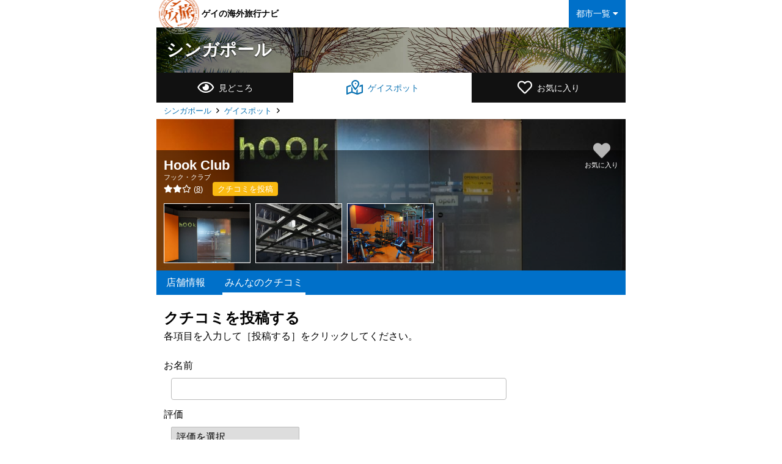

--- FILE ---
content_type: text/html; charset=UTF-8
request_url: https://gaytabi.com/singapore/venue/review.create/hookclub
body_size: 14491
content:
<!DOCTYPE html>
<html lang="ja">
<head>
<meta name="viewport" content="width=device-width,initial-scale=1.0,user-scalable=no">
<meta name="csrf-token" content="5a781EGhhSVB8jbBcDvbh0A7UVUSlXjPA5bJgtsr">
<meta name="referrer" content="unsafe-url">
<meta property="og:title" content="Hook Clubのクチコミ - シンガポールのゲイスポット - ゲイ旅">
<meta property="og:type" content="website">
<meta property="og:site_name" content="ゲイ旅">
<meta property="og:description" content="">
<meta property="og:url" content="https://gaytabi.com/singapore/venue/review.create/hookclub">
<meta property="og:image" content="https://s3-ap-northeast-1.amazonaws.com/gengines/venue/picture/hookclub_1_20230819.jpg">
<meta name="twitter:card" content="summary_large_image">
<meta name="twitter:site" content="@gaytabi">

<link rel="apple-touch-icon" sizes="57x57" href="/apple-icon-57x57.png">
<link rel="apple-touch-icon" sizes="60x60" href="/apple-icon-60x60.png">
<link rel="apple-touch-icon" sizes="72x72" href="/apple-icon-72x72.png">
<link rel="apple-touch-icon" sizes="76x76" href="/apple-icon-76x76.png">
<link rel="apple-touch-icon" sizes="114x114" href="/apple-icon-114x114.png">
<link rel="apple-touch-icon" sizes="120x120" href="/apple-icon-120x120.png">
<link rel="apple-touch-icon" sizes="144x144" href="/apple-icon-144x144.png">
<link rel="apple-touch-icon" sizes="152x152" href="/apple-icon-152x152.png">
<link rel="apple-touch-icon" sizes="180x180" href="/apple-icon-180x180.png">
<link rel="icon" type="image/png" sizes="192x192"  href="/android-icon-192x192.png">
<link rel="icon" type="image/png" sizes="32x32" href="/favicon-32x32.png">
<link rel="icon" type="image/png" sizes="96x96" href="/favicon-96x96.png">
<link rel="icon" type="image/png" sizes="16x16" href="/favicon-16x16.png">
<link rel="manifest" href="/manifest.json">
<meta name="msapplication-TileColor" content="#ffffff">
<meta name="msapplication-TileImage" content="/ms-icon-144x144.png">
<meta name="theme-color" content="#ffffff">

<script src="https://ajax.googleapis.com/ajax/libs/jquery/3.3.1/jquery.min.js"></script>
<script src="/scripts/venobox.min.js"></script>
<script src="/scripts/common.js?202511141250"></script>
<link href="/css/common.css?202511141250" rel="stylesheet" type="text/css">
<link href="/css/venobox.css" rel="stylesheet" type="text/css">
<link rel="stylesheet" href="https://pro.fontawesome.com/releases/v5.10.1/css/all.css" integrity="sha384-y++enYq9sdV7msNmXr08kJdkX4zEI1gMjjkw0l9ttOepH7fMdhb7CePwuRQCfwCr" crossorigin="anonymous">
<title>Hook Clubのクチコミ - シンガポールのゲイスポット - ゲイ旅</title>
</head>
<body>
<header>
<div id="cityMenu" class="cityMenu">
<div class="flex">
<dl>
<dt>台湾</dt>
<dd><a href="/taipei/">台北</a></dd>
<dd><a href="/taichung/">台中</a></dd>
<dd><a href="/chiayi/">嘉義</a></dd>
<dd><a href="/tainan/">台南</a></dd>
<dd><a href="/kaohsiung/">高雄</a></dd>
</dl>
<dl>
<dt>韓国</dt>
<dd><a href="/seoul/">ソウル</a></dd>
<dd><a href="/busan/">釜山</a></dd>
</dl>
<dl>
<dt>中国</dt>
<dd><a href="/hongkong/">香港</a></dd>
<dd><a href="/shanghai/">上海</a></dd>
</dl>
<dl>
<dt>ベトナム</dt>
<dd><a href="/hanoi/">ハノイ</a></dd>
<dd><a href="/hochiminh/">ホーチミン</a></dd>
</dl>
<dl>
<dt>タイ</dt>
<dd><a href="/bangkok/">バンコク</a></dd>
<dd><a href="/pattaya/">パタヤ</a></dd>
<dd><a href="/chiangmai/">チェンマイ</a></dd>
<dd><a href="/phuket/">プーケット</a></dd>
</dl>
<dl>
<dt>カンボジア</dt>
<dd><a href="/phnompenh/">プノンペン</a></dd>
<dd><a href="/siemreap/">シェムリアップ</a></dd>
</dl>
<dl>
<dt>マレーシア</dt>
<dd><a href="/kualalumpur/">クアラルンプール</a></dd>
</dl>
<dl>
<dt>シンガポール</dt>
<dd><a href="/singapore/">シンガポール</a></dd>
</dl>
<dl>
<dt>インドネシア</dt>
<dd><a href="/bali/">バリ</a></dd>
</dl>
<dl>
<dt>フィリピン</dt>
<dd><a href="/manila/">マニラ</a></dd>
</dl>
</div><!-- flex -->
</div><!-- cityMenu -->
<div id="citySelector" class="citySelector">
<p>都市一覧&nbsp;<i class="fas fa-caret-down"></i></p>
</div><!-- citySelector -->
<div class="top">
<div class="logo">
<dl><a href="/"><dd class="image"><img src="/media/logo.png" alt="ゲイ旅"></dd><dd class="title">ゲイの海外旅行ナビ</dd></a></dl>
</div><!-- /logo -->
</div><!-- top -->
<div class="bottom" style="background-image:url('/media/header_singapore.jpg');">
<div class="logoBottom"><img src="/media/logo_bottom.png" alt="ゲイ旅" /></div><!-- /logoBottom -->
<dl class="cityInfo">
<dt><a href="/singapore">シンガポール
</a></dt>
</dl>
</div><!-- bottom -->
</header>

<div id="main">
<div id="venue">
<div class="globalMenu">
<ul>
<li class="article"><a href="/singapore/article/"><dl><dd class="icon"><i class="far fa-eye"></i></dd><dd class="label">見どころ</dd></dt></dl></a></li>
<li class="venue"><a href="/singapore/venue/"><dl><dd class="icon"><i class="far fa-map-marked-alt"></i></dd><dd class="label">ゲイスポット</dd></dt></dl></a></li>

<li class="bookmark"><a href="/singapore/bookmark/"><dl><dd class="icon"><i class="far fa-heart"></i></dd><dd class="label">お気に入り</dd></dt></dl></a></li>
</ul>
</div><!-- globalMenu -->
<div class="breadcrumbs">
<ul>
<li><a href="/singapore">シンガポール</a><i class="far fa-angle-right"></i></li><li><a href="/singapore/venue">ゲイスポット</a><i class="far fa-angle-right"></i></li><li><a href="/singapore/venue/listing/sauna"></a></li>
</ul>
</div><!-- breadcrumbs -->

<div class="content">
<div class="venueHeader" style="background-image:url('https://s3-ap-northeast-1.amazonaws.com/gengines/venue/picture/hookclub_1_20230819.jpg');">
<div class="venueHeaderContent">
<div class="name">
<h1>Hook Club
<span class="ruby">フック・クラブ</span></h1>
<dl>
<dd class="rating"><a href="/singapore/venue/review/hookclub">
<i class="fas fa-star"></i><i class="fas fa-star"></i><i class="far fa-star"></i>
(<span class="count">8</span>)</a></dd>
<dd class="buttonPostReview"><a href="/singapore/venue/review.create/hookclub">クチコミを投稿</a></dd>
</dl>
</div><!-- name -->
<div class="pictures">
<ul>
<li><a class="venobox_custom" data-gall="venuePictures" href="https://s3-ap-northeast-1.amazonaws.com/gengines/venue/picture/hookclub_1_20230819.jpg"><div class="picture" style="background-image: url('https://s3-ap-northeast-1.amazonaws.com/gengines/venue/picture/hookclub_1_20230819.jpg');"></div></a></li>
<li>
 
<a class="venobox_custom" data-gall="venuePictures" href="https://s3-ap-northeast-1.amazonaws.com/gengines/venue/picture/hookclub_2.jpg"><div class="picture" style="background-image: url('https://s3-ap-northeast-1.amazonaws.com/gengines/venue/picture/hookclub_2.jpg');"></div></a>
</li>
<li>
<a class="venobox_custom" data-gall="venuePictures" href="https://s3-ap-northeast-1.amazonaws.com/gengines/venue/picture/hookclub_1.jpg"><div class="picture" style="background-image: url('https://s3-ap-northeast-1.amazonaws.com/gengines/venue/picture/hookclub_1.jpg');"></div></a>
</li>
<li>
<div class="noPicture"></div>
</li>
<li>
<div class="noPicture"></div>
</li>
</ul>
</div><!-- pictures -->
</div><!-- venueHeaderContent -->
<div id="buttonBookmark" class="buttonBookmark">
<dl onclick="toggleVenueBookmark('hookclub');">
<dd class="icon"><i class="fas fa-heart"></i></dd>
<dd class="label">お気に入り</dd>
</dl>
</div><!-- buttonBookmark -->
</div><!-- venueHeader -->
<div class="localMenu">
<ul>
<li><a href="/singapore/venue/show/hookclub">店舗情報</a></li><li class="current"><a href="/singapore/venue/review/hookclub">みんなのクチコミ</a></li>
</ul>
</div><!-- localMenu -->
<div class="contentHeader">
<h1>クチコミを投稿する</h1>
<p class="introduction">各項目を入力して［投稿する］をクリックしてください。</p>
</div><!-- contentHeader -->
<div class="form">
<form action="/singapore/venue/review.store/" method="post" enctype="multipart/form-data">
<input type="hidden" name="_token" value="5a781EGhhSVB8jbBcDvbh0A7UVUSlXjPA5bJgtsr">
<input type="hidden" name="venue_code" value="hookclub">
<dl>
<dt>お名前</dt>
<dd><input type="text" name="name" value="
" style="width:75%;">
</dd>
<dt>評価</dt>
<dd>
<select name="rating" style="width:auto;">
<option value="">評価を選択</option>
<option value="3" >★★★（とてもオススメ）</option>
<option value="2" >★★（オススメ）</option>
<option value="1" >★（普通）</option>
<option value="0" >評価なし</option>
</select>
</dd>
<dt>本文</dt>
<dd><textarea name="body" style="height:12em;"></textarea>
</dd>
<dt>画像ファイル</dt>
<dd class="preview"><div class="buttonFileDelete" id="buttonPostFileDelete"><span class="far fa-times fa-fw icon"></span></div><img src="" id="postFilePreview" style="display: none;"></dd>
<dd class="file">
<label for="postFormFile"><span class="fal fa-image fa-lg icon"></span>画像ファイルを選択<input type="file" id="postFormFile" name="file" style="display: none;"></label>
<span class="annotation">*オプション</span>
</dd>
</dl>
<dl>
<dd class="submit">
<ul>
<li><input id="buttonSubmit" class="button" type="submit" value="投稿する" /></li>
</ul>
</dd>
</dl>
</form>
<div class="terms">
<p>1. 実際に訪れた方が感想を投稿するフォームです。質問等は投稿できません。<br>
2. 誹謗中傷、差別的な内容、犯罪に結びつく内容は投稿できません。<br>
3. 個人情報（本名、住所、メールアドレス他）は投稿できません。<br>
4. 投稿された感想やご意見をお店に伝えることがあります。<br>
5. 投稿された内容を翻訳して系列サービスにも掲載します。<br>
6. 上記の項目に違反した投稿、その他管理人が不適切と判断した投稿は削除します。</p>
</div><!-- terms -->
</div><!-- form -->
<div class="adGeneral">
<!-- Revive Adserver Asynchronous JS Tag - Generated with Revive Adserver v5.3.1 -->
<ins data-revive-zoneid="12" data-revive-block="1" data-revive-id="c8e8a612718f46eeadf91f0ca0a4dec6"></ins>
<script async src="//www.hatten.jp/ad/www/delivery/asyncjs.php"></script>
</div><!-- adGeneral --></div><!-- content -->
</div><!-- venue -->

<script type="text/javascript">
$.ajaxSetup({
	headers: {
		'X-CSRF-TOKEN': $('meta[name="csrf-token"]').attr('content')
	}
});

$('#buttonSubmit').on('click', function(){
	if (!confirm('クチコミを投稿しますか？')) {
		return false;
	}
});

$('#buttonPostFileDelete').on('click', function(e){
	e.preventDefault();
	var newPostFormFile = $('#postFormFile').clone(true);
	var newPostFormFile = newPostFormFile.val('');
	$('#postFormFile').replaceWith(newPostFormFile);
	$('#postFilePreview').attr('src', '').css({'display':'none'});
});

$('#postFormFile').change(function() {
	if ( !this.files.length ) {
		return;
	}
	var file = $(this).prop('files')[0];
	var fr = new FileReader();
	fr.onload = function() {
		$('#postFilePreview').attr('src', fr.result ).css({'display':'block'});
	}
	fr.readAsDataURL(file);
});

$(function(){
	// Get bookmarks from cookie
	var cookie = new Array();
	var cookies = document.cookie;
	if (cookies) {
		var tempCookie = cookies.split('; ');
		for(var i = 0; i < tempCookie.length; i++){
			var data = tempCookie[i].split('=');
			cookie[data[0]] = decodeURIComponent(data[1]);
		}
	}
	var bookmarks = cookie['bookmarks'];

	if (bookmarks) {
		var arrayBookmarks = bookmarks.split(',');
		if (arrayBookmarks.indexOf('hookclub') !== -1) {
			$('#buttonBookmark dl').addClass('on');
		}
	}
});

function toggleVenueBookmark(venue_code) {
	if (!venue_code) {
	} else {
		// Get bookmarks from cookie
		var cookie = new Array();
		var cookies = document.cookie;
		if (cookies) {
			var tempCookie = cookies.split('; ');
			for(var i = 0; i < tempCookie.length; i++){
				var data = tempCookie[i].split('=');
				cookie[data[0]] = decodeURIComponent(data[1]);
			}
		}
		var bookmarks = cookie['bookmarks'];

		if (bookmarks) {
			var arrayBookmarks = bookmarks.split(',');
			if (arrayBookmarks.indexOf(venue_code) !== -1) {
				// Delete this venue from bookmark and save to cookie
				arrayBookmarks.splice(arrayBookmarks.indexOf(venue_code), 1);
				bookmarks = arrayBookmarks.join(',');
				document.cookie = 'bookmarks=' + encodeURIComponent(bookmarks) + ';path=/;max-age=63072000';
				$('#buttonBookmark dl').removeClass('on');

				$.ajax({
					type:'POST',
					url:'/ajax/deletevenuebookmark',
					data:{
						venue_code: venue_code
					}
				})
				.then(
					function(data) {
					},
					function() {
					}
				);
			} else {
				// Add this venue to bookmark and save to cookie
				arrayBookmarks.unshift(venue_code);
				bookmarks = arrayBookmarks.join(',');
				document.cookie = 'bookmarks=' + encodeURIComponent(bookmarks) + ';path=/;max-age=63072000';
				$('#buttonBookmark dl').addClass('on');;

				$.ajax({
					type:'POST',
					url:'/ajax/postvenuebookmark',
					data:{
						venue_code: venue_code
					}
				})
				.then(
					function(data) {
					},
					function() {
					}
				);
			}
		} else {
			// Add this venue to bookmark and save to cookie
			document.cookie = 'bookmarks=' + encodeURIComponent(venue_code) + ';path=/;max-age=63072000';
			$('#buttonBookmark dl').addClass('on');

			$.ajax({
				type:'POST',
				url:'/ajax/postvenuebookmark',
				data:{
					venue_code: venue_code
				}
			})
			.then(
				function(data) {
				},
				function() {
				}
			);
		}
	};
}
</script>
</div><!-- main -->
<footer>
<div class="socialButtons">
<ul>
<li><a href="https://twitter.com/gaytabi" target="_blank"><img src="/media/socialbutton_twitter.png" alt="Twitter"></a></li>
<li><a href="https://www.facebook.com/gaytabi/" target="_blank"><img src="/media/socialbutton_facebook.png" alt="Facebook"></a></li>
</ul>
</div><!-- socialButtons -->
<div class="footerLinks">
<ul>
<li><a href="/aboutus">このサイトについて</a></li>
</ul?
</div><!-- footerLinks -->
<p class="copyright">GAYTABI &copy;&nbsp;2025</p>
</footer>
</body>

<!-- Global site tag (gtag.js) - Google Analytics -->
<script async src="https://www.googletagmanager.com/gtag/js?id=UA-142850395-1"></script>
<script>
  window.dataLayer = window.dataLayer || [];
  function gtag(){dataLayer.push(arguments);}
  gtag('js', new Date());

  gtag('config', 'UA-142850395-1');
</script>

</html>


--- FILE ---
content_type: text/css
request_url: https://gaytabi.com/css/common.css?202511141250
body_size: 60668
content:
@charset "utf-8";
@import url(https://fonts.googleapis.com/css?family=Ubuntu:400,700);

/* ------------------------------
General
------------------------------ */

* {
	-webkit-box-sizing: border-box;
	-moz-box-sizing: border-box;
	-o-box-sizing: border-box;
	-ms-box-sizing: border-box;
	box-sizing: border-box;
}

body {
	color: #000;
	font-family: sans-serif;
	font-size: 100%;
	line-height: 1;
	margin: 0 auto;
	padding: 0;
	position: relative;
	text-align: left;
	width: 100%;
}
@media screen and (min-width: 768px) {
	body {
	width: 768px;
	}
}

h1, h2, h3, h4, h5, h6, p, ul, ol, li, dl, dt, dd, th, td, figure {
	font-size: 100%;
	font-weight: normal;
	line-height: 1.5;
	margin: 0;
	padding: 0;
}

ul, ol, li {
	list-style: none;
}

a {
	color: #0971B2;
	text-decoration: none;
}

img {
	border: none;
	height: auto;
	max-width: 100%;
	vertical-align: bottom;
	width /***/: auto;
}

div.clear {
	clear: both;
}

hr.border {
	border: none;
	border-top: 1px solid #252525;
	margin: 24px 0;
	padding: 0;
}

/* ------------------------------
Header
------------------------------ */

header {
	position: relative;
}

header div.cityMenu {
	background: #0070C9;
	display: none;
	padding: 40px 12px 12px;
}

header div.cityMenu div.flex {
	display: flex;
	flex-direction: row;
	flex-wrap: wrap;
	justify-content: flex-start;
}

header div.cityMenu dl {
	margin-bottom: 16px;
	padding: 0 12px 0 0;
	width: 50%;
}
@media screen and (min-width: 768px) {
	header div.cityMenu dl {
	width: 33%;
	}
}

header div.cityMenu dl dt {
	color: #cce2f4;
	font-size: 75%;
	font-weight: bold;
	margin-bottom: 2px;
}

header div.cityMenu dl dd {
	font-size: 93.75%;
	padding-left: 0.6em;
}


header div.cityMenu a {
	color: #FFF;
	display: block;
}

header div.citySelector {
	position: absolute;
		right: 0;
		top: 0;
	z-index: 1000;
}

header div.citySelector p {
	background: #0070C9;
	color: #FFF;
	font-size: 87.5%;
	padding: 12px 12px;
}

header div.top {
	height: 45px;
	overflow: hidden;
}

header div.logo a {
	color: #000;
}

header div.logo dl {
	position: relative;
}

header div.logo dl dd.image {
	position: absolute;
	left: 4px;
	top: 0;
}

header div.logo dl dd.image img {
	width: 66.25px;
}

header div.logo dl dd.title {
	font-size: 87.5%;
	font-weight: bold;
	padding: 12px 8px 12px 74px;
}

header div.bottom {
	background-color: #777;
	background-position: center top;
	background-size: cover;
	position: relative;
}

header div.bottom div.logoBottom, 
header div.bottom div.logoBottom {
	line-height: 0;
	position: absolute;
		left: 4px;
		top: 0px;
}

header div.bottom div.lead {
	color: #FFF;
	font-size: 300%;
	font-weight: bold;
	padding: 24px auto;
	text-shadow: 0px 1px 2px #111;
}

header div.bottom div.logoBottom img {
	width: 66.25px;
}

header div.bottom dl.cityInfo {
	padding: 16px;
}

header div.bottom dl.cityInfo dt a {
	color: #FFF;
}

header div.bottom dl.cityInfo dt {
	font-size: 175%;
	font-weight: bold;
	text-shadow: 0px 1px 2px #111;
}

header div.bottom dl.cityInfo dt span.ruby {
	font-size: 50%;
}

header div.bottom dl.cityInfo dd {
	color: #FFF;
	font-size: 93.75%;
	text-shadow: 0px 1px 2px #111;
}

header h2 a, 
header p.cityName a {
	color: #FFF;
}

header div.languageSelector {
	color: #FFF;
	position: absolute;
		right: 0;
		top: 0;
	padding: 4px 4px;
	text-shadow: 0px 1px 2px #111;
	z-index: 100;
}

header.simple div.languageSelector {
	color: #252525;
	text-shadow: none;
}

header div.languageSelector dl {
	padding: 0 12px;
}

header div.languageSelector dl dd {
	display: inline-block;
	vertical-align: middle;
}

header div.languageSelector dl dd.icon {
	font-size: 137.5%;
	padding-right: 8px;
}

header div.languageSelector dl dd.label {
	font-size: 81.25%;
}

header div.languageSelector ul.languageList {
	display: none;
}

header div.languageSelector ul.languageList li {
	background: rgba(0,0,0,0.8);
	border-bottom: 1px solid #555;
}

header div.languageSelector ul.languageList li:last-child {
	border: none;
}

header div.languageSelector ul.languageList li a {
	color: #FFF;
	display: block;
	font-size: 81.25%;
	padding: 12px;
}

header div.buttonCitySelector {
	background: rgba(0,0,0,0.5);
	border-radius: 2px 0 0 0 / 2px 0 0 0;
	color: #FFF;
	font-size: 87.5%;
	position: absolute;
		bottom: 0;
		right: 0;
	padding: 8px 8px;
	z-index: 100;
}

header div.buttonCitySelector a {
	color: #FFF;
}

header div.notice {
    padding: 0 12px 12px 12px;
}

header div.notice p {
    background: rgba(254,254,254,0.9);
    font-size: 87.5%;
    padding: 12px;
}

/* ------------------------------
Main
------------------------------ */


div#main div.content h4 {
	font-size: 125%;
	font-weight: bold;
	padding: 0 12px;
}

div#main div.content h4 span.sub {
	font-size: 70%;
	font-weight: normal;
	margin-left: 0.4em;
}

div#main div.globalMenu {
}

div#main div.globalMenu ul {
	display: table;
	table-layout: auto;
	width: 100%;
}

div#main div.globalMenu ul li {
	display: table-cell;
}

div#main div.globalMenu ul li a {
	background: #111;
	color: #FFF;
	display: block;
	padding: 12px 0;
	text-align: center;
	width: 100%;
}

div#main div#home div.globalMenu ul li.home a, 
div#main div#article div.globalMenu ul li.article a, 
div#main div#venue div.globalMenu ul li.venue a, 
div#main div#event div.globalMenu ul li.event a, 
div#main div#forum div.globalMenu ul li.forum a, 
div#main div#coupon div.globalMenu ul li.coupon a, 
div#main div#bookmark div.globalMenu ul li.bookmark a {
	background: #FFF;
	color: #0971B2;
}

div#main div.globalMenu ul li a dl dd.icon {
	font-size: 150%;
	line-height: 1;
	padding-bottom: 4px;

}
@media screen and (min-width: 768px) {
	div#main div.globalMenu ul li a dl dd.icon {
		display: inline;
		padding-right: 8px;
		vertical-align: middle;
	}
}

div#main div.globalMenu ul li a dl dd.label {
	font-size: 68.75%;
	line-height: 1;
}
@media screen and (min-width: 768px) {
	div#main div.globalMenu ul li a dl dd.label {
		display: inline;
		font-size: 87.5%;
		vertical-align: middle;
	}
}

div#main div.breadcrumbs {
	box-shadow:0px 8px 8px -8px #bbbbbb;
	padding: 4px 12px;
}

div#main div.breadcrumbs ul {
	line-height: 1;
	width: 100%;
}

div#main div.breadcrumbs ul li {
	display: inline-block;
	font-size: 81.25%;
}

div#main div.breadcrumbs ul li a {
	line-height: 1;
}

div#main div.breadcrumbs ul li i {
	padding: 0 8px;
}

div#main div.content {
	margin-bottom: 24px;
}

div#main #index div.content, 
div#main #cityIndex div.content {
	margin-bottom: 0;
}

div#main div.contentHeader {
	margin: 24px 0 24px 0;
}

div#main div.indexContentHeader {
	margin-bottom: 12px;
}

div#main div.contentHeader h1 {
	font-size: 150%;
	font-weight: bold;
	line-height: 1.2;
	padding: 0 12px;
}

div#main div.contentHeader p.introduction {
	font-size: 100%;
	margin-top: 4px;
	padding: 0 12px;
}

div#main div.localMenu {
}

div#main div.localMenu ul {
	background: #0070C9;
	padding: 0;
	width: 100%;
}

div#main div.localMenu ul li {
	display: inline-block;
}

div#main div.localMenu ul li a {
	color: #FFF;
	display: block;
	font-size: 100%;
	margin: 0 12px;
	padding: 8px 4px 4px 4px;
}

div#main div.localMenu ul li.current a {
	border-bottom: 4px solid #FFF;
}

div#main div.localMenu2 {
	margin-bottom: 12px;
	padding: 0 12px;
}

div#main div.localMenu2 ul {
	border-collapse: collapse;
	display: table;
	table-layout: fixed;
	width: 100%;
}

div#main div.localMenu2 ul li {
	display: table-cell;
	text-align: center;
}

div#main div.localMenu2 ul li a {
	border-bottom: 1px solid #0070C9;
	border-left: 1px solid #0070C9;
	border-top: 1px solid #0070C9;
	color: #0070C9;
	display: block;
	font-size: 87.5%;
	padding: 4px;
}

div#main div.localMenu2 ul li:first-child a {
	border-radius: 100px 0 0 100px / 100px 0 0 100px;
}

div#main div.localMenu2 ul li:last-child a {
	border-right: 1px solid #0070C9;
	border-radius: 0 100px 100px 0 / 0 100px 100px 0;
}

div#main div.localMenu2 ul li.current a {
	background: #0070C9;
	color: #FFF;
}

div#main div.content div.backNavigation {
	padding: 0 12px;
}

div#main div.content div.backNavigation ul {
}

div#main div.content div.backNavigation ul li {
}


div#main div.content div.form {
}

div#main div.content div.form dl {
	margin-bottom: 16px;
	padding: 0 12px;
}

div#main div.content div.form dl dt {
	margin-bottom: 8px;
}

div#main div.content div.form dl dd {
	margin: 0 0 12px 12px;
}

div#main div.content div.form dl dd.preview {
	border-radius: 2px;
		-webkit-border-radius: 2px;
		-moz-border-radius: 2px;
	margin-bottom: 0;
	width: 75%;
	overflow: hidden;
	position: relative;
}
@media screen and (min-width: 768px) {
	div#main div.content div.form dl dd.preview {
		width: 50%;
	}
}

div#main div.content div.form dl dd.preview div.buttonFileDelete {
	align-items: center;
	background: #222;
	border-radius: 50%;
		-webkit-border-radius: 50%;
		-moz-border-radius: 50%;
	color: #FFF;
	display: flex;
	height: 24px;
	justify-content: center;
	position: absolute;
		right: 8px;
		top: 8px;
	vertical-align: middle;
	width: 24px;
	z-index: 50;
}

div#main div.content div.form dl dd.file {
	color: #2c82c9;
}

div#main div.content div.form dl dd.file span.icon {
	font-size: 125%;
	margin-right: 0.3em;
}

div#main div.content div.form dl dd ul li {
	display: inline-block;
	margin-right: 1em;
}

div#main div.content div.form dl dd select {
	appearance: none;
		-moz-appearance: none;
		-webkit-appearance: none;
	border: 1px solid #BBB;
	border-radius: 2px;
		-webkit-border-radius: 2px;
		-moz-border-radius: 2px;
	font-size: 100%;
	line-height: 1;
	outline: none;
	padding: 8px;
	width: 75%;
}

div#main div.content div.form dl dd input[type="text"],
div#main div.content div.form dl dd input[type="email"],
div#main div.content div.form dl dd input[type="number"],
div#main div.content div.form dl dd input[type="password"] {
	appearance: none;
		-moz-appearance: none;
		-webkit-appearance: none;
	border: 1px solid #BBB;
	border-radius: 4px;
	font-size: 100%;
	line-height: 1;
	outline: none;
	padding: 8px;
	width: 100%;
}

div#main div.content div.form dl dd textarea {
	appearance: none;
		-moz-appearance: none;
		-webkit-appearance: none;
	border: 1px solid #BBB;
	border-radius: 4px;
	font-size: 100%;
	outline: none;
	padding: 10px;
	width: 100%;
}

div#main div.content div.form dl dd label.fileMedia {
	color: #2c82c9;
}

div#main div.content div.form dl dd label.fileMedia span.icon {
	margin-right: 0.3em;
}

div#main div.content div.form dl dd span.annotation {
	color: #555;
	display: block;
	font-size: 87.5%;
	padding-top: 4px;
}

div#main div.content div.form dl dd span.error {
	color: #D14841;
	display: block;
	font-size: 87.5%;
	padding-top: 4px;
}

div#main div.content div.form dl dd .caution {
	color: #F00;
	display: block;
	font-size: 87.5%;
	padding-top: 6px;
}

div#main div.content div.form dl dd.submit {
	text-align: center;
}

div#main div.content div.form dl dd.submit ul {
}

div#main div.content div.form dl dd.submit ul li {
	display: inline-block;
	padding: 0 12px 0 0;
}

div#main div.content div.form dl dd.submit ul li input.button {
	appearance: none;
		-moz-appearance: none;
		-webkit-appearance: none;
	background: #0070C9;
	border: none;
	border-radius: 2px;
	color: #FFF;
	display: block;
	font-size: 100%;
	padding: 12px 16px;
	text-decoration: none;
}

div#main div.content div.form dl dd.submit ul li input.button:disabled {
	background: #fo99c6e9;
	color: #FFF;
}

div#main div.content div.form div.terms {
	background: #EFEFEF;
	border-radius: 2px;
	margin: 12px;
	padding: 12px;
}

div#main div.content div.form div.terms h5 {
	font-size: 87.5%;
	font-weight: bold;
	margin-bottom: 12px;
}

div#main div.content div.form div.terms p {
	font-size: 87.5%;
}

div#main div.content div.form div.terms ul {
	font-size: 87.5%;
}

div#main div.content div.form div.terms ul li {
list-style-position: inside;
list-style-type: disc;
}

div#main div.content div.statusMessage {
	margin-bottom: 12px;
	padding: 0 12px;
}

div#main div.content div.statusMessage p {
	background: #dff0d8;
	border-radius: 2px;
	color: #3c763d;
	padding: 8px 12px;
}

div#main div.content div.paginator {
	border-top: 1px solid #DDD;
	padding: 12px 0;
	text-align: center;
}

div#main div.content div.paginator ul.pagination {
}

div#main div.content div.paginator ul.pagination li {
	display: inline-block;
}

div#main div.content div.paginator ul.pagination li.active span {
	background: #0070C9;
	border-radius: 2px;
	color: #FFF;
	display: block;
	padding: 4px 8px;
}

div#main div.content div.paginator ul.pagination li a {
	display: block;
	padding: 4px 6px;
}

div#main div.content p.noResult {
	padding: 12px;
}

/* ------------------------------
Ad
------------------------------ */

div#main div.content div.adGeneral {
	box-sizing: border-box;
	margin: 16px 0 24px 0;
	padding: 0 36px;
	text-align: center;
}

div#main div.content div.adGeneral img {
	box-sizing: border-box;
	height: auto;
	max-width: 420px;
	width: 100%;
}
@media screen and (max-width: 767px) {
	div#main div.content div.adGeneral img {
		max-width: 360px;
	}
}

/* ------------------------------
Main Index
------------------------------ */

div#main div#index {
}

div#main div#index div.topImage {
	background-color: #777;
	background-position: center top;
	background-size: cover;
	margin: 0 auto;
	position: relative;
}

div#main div#index div.topImage:before {
    content:"";
    display: block;
    padding-top: 58%;
}

div#main div#index div.topImage div.logoBottom {
	line-height: 0;
	position: absolute;
		left: 4px;
		top: 0px;
}

div#main div#index div.topImage div.logoBottom img {
	width: 66.25px;
}

div#main div#index div.topImage div.caption {
	position: absolute;
		right: 8px;
		top: 8px;
	z-index: 90;
}

div#main div#index div.topImage div.caption a {
	color: #FFF;
	font-size: 81.75%;
	opacity: 0.8;
	text-shadow: 0px 0px 16px #000;

}


div#main div#index div.topImage p.lead {
	color: #FFF;
 display: flex;
 align-items: center; /* 縦方向中央揃え */
 justify-content: center;
	font-feature-settings : "palt";
	font-size: 160%;
	font-weight: 900;
	padding-bottom: 36px;
	text-align: center;
	text-shadow: 0px 0px 16px #000;
    position: absolute;
    top: 0;
    left: 0;
    bottom: 0;
    right: 0;
	z-index: 80;
}
@media screen and (min-width: 768px) {
	div#main div#index div.topImage p.lead {
		font-size: 360%;
	}
}

div#main div#index div.topImage div.switcher {
	position: absolute;
		bottom: 0;
		left: 0;
	z-index: 100;
}

div#main div#index div.topImage div.switcher {
	width: 100%;
}

div#main div#index div.topImage div.switcher ul {
	text-align: center;
}

div#main div#index div.topImage div.switcher ul li {
	background: rgba(37,37,37,0.8);
	color: #FFF;
	cursor: pointer;
	display: inline-block;
	font-size: 112.5%;
	padding: 16px;
}

div#main div#index div.topImage div.switcher ul li.current {
	background: #FFF;
	color: #000;
	cursor: auto;
}

div#main div#index div.topImage div.switcher ul li:nth-child(odd) {
	border-radius: 2px 0 0 0 / 2px 0 0 0;
}

div#main div#index div.topImage div.switcher ul li:nth-child(even) {
	border-radius: 0 2px 0 0 / 0 2px 0 0;
}

div#main div#index div.content {
	padding: 8px 0;
}

div#main div#index h4 {
	color: #252525;
	font-size: 100%;
	font-weight: bold;
	margin: 8px 0;
}

div#main div#index div.cityList {
	margin-bottom: 24px;
}

div#main div#index div.cityList ul {
	display: flex;
	flex-direction: row;
	flex-wrap: wrap;
	justify-content: flex-start;
	padding: 0 12px;
	table-layout: fixed;
	width: 100%;
}

div#main div#index div.cityList ul li {
	display: table-cell;
	margin-bottom: 8px;
	padding-right: 4px;
	width: 50%;
	vertical-align: top;
}

div#main div#index div.cityList ul li:nth-child(even) {
	padding-left: 4px;
	padding-right: 0;
}


div#main div#index div.cityList ul li a {
	background: #FFF;
	border-radius: 2px;
	box-shadow: 0 2px 6px #CCC;
	display: block;
	padding: 4px;
}

div#main div#index div.cityList ul li a dl {

}

div#main div#index div.cityList ul li a dl dt {
	font-size: 87.5%;
	font-weight: bold;
	text-align: center;
}

div#main div#index div.cityList ul li a dl dd.thumbnail {
	margin-bottom: 4px;
}

div#main div#index div.cityList ul li a dl dd.thumbnail div.picture {
	background-position: center;
	background-size: cover;
	border-radius: 2px;
	height: 96px;
}
@media screen and (min-width: 768px) {
	div#main div#index div.cityList ul li a dl dd.thumbnail div.picture {
		height: 120px;
	}
}

div#main div#index div.information {
	display: none;
	margin-bottom: 24px;
}


div#main div#index div.information div.news {
}

div#main div#index div.information div.news ul {
}

div#main div#index div.information div.news ul li {
	border-top: 1px solid #EFEFEF;
}

div#main div#index div.information div.news ul li:first-child {
	border-top: none;
}

div#main div#index div.information div.news ul li a {
	display: block;
	padding: 12px;
}

div#main div#index div.information div.news ul li a dl {
}

div#main div#index div.information div.news ul li a dl dt {
	font-size: 100%;
}

div#main div#index div.information div.news ul li a dl dd.date {
	color: #000;
	font-size: 81.25%;
}

div#main div#index div.information div.latestVenues {
}


div#main div#index div.information div.latestVenues ul {
	display: flex;
	flex-direction: row;
	flex-wrap: wrap;
	justify-content: flex-start;
	padding: 0 12px;
	table-layout: fixed;
	width: 100%;
}

div#main div#index div.information div.latestVenues ul li {
	display: table-cell;
	margin-bottom: 8px;
	width: 100%;
	vertical-align: top;
}
@media screen and (min-width: 768px) {
	div#main div#index div.information div.latestVenues ul li {
		padding-right: 4px;
		width: 50%;
	}
}

div#main div#index div.information div.latestVenues ul li:nth-child(even) {
}
@media screen and (min-width: 768px) {
	div#main div#index div.information div.latestVenues ul li:nth-child(even) {
		padding-left: 4px;
		padding-right: 0;
	}
}


div#main div#index div.information div.latestVenues ul li a {
	background: #FFF;
	border-radius: 2px;
	box-shadow: 0 2px 6px #CCC;
	display: block;
	padding: 4px;
}

div#main div#index div.information div.latestVenues ul li a dl {
	position: relative;
}

div#main div#index div.information div.latestVenues ul li a dl dt {
	font-size: 100%;
}

div#main div#index div.information div.latestVenues ul li a dl dd.attribution {
	color: #555;
	font-size: 81.25%;
}

div#main div#index div.information div.latestVenues ul li a dl dd.date {
	color: #999;
	font-size: 81.25%;
	position: absolute;
		bottom: 0;
		right: 0;
}

div#main div#index div.information div.latestVenues ul li a dl dd.thumbnail {
	margin-bottom: 4px;
}

div#main div#index div.information div.latestVenues ul li a dl dd.thumbnail div.picture {
	background-position: center;
	background-size: cover;
	border-radius: 2px;
	height: 96px;
}
@media screen and (min-width: 768px) {
	div#main div#index div.information div.latestVenues ul li a dl dd.thumbnail div.picture {
		height: 120px;
	}
}

div#main div#index div.information div.latestVenueReviews {
}

div#main div#index div.information div.latestVenueReviews ul {
}

div#main div#index div.information div.latestVenueReviews ul li {
	border-top: 1px solid #EFEFEF;
	position: relative;
}

div#main div#index div.information div.latestVenueReviews ul li:first-child {
	border-top: none;
}

div#main div#index div.information div.latestVenueReviews ul li a {
	display: block;
	padding: 12px;
}

div#main div#index div.information div.latestVenueReviews ul li a dl {
	position: relative;
}

div#main div#index div.information div.latestVenueReviews ul li a dl dt {
	font-size: 100%;
	height: 18px;
	line-height: 1.2;
	overflow: hidden;
	padding-left: 74px;
}

div#main div#index div.information div.latestVenueReviews ul li a dl dt span.ruby {
	font-size: 75%;
}

div#main div#index div.information div.latestVenueReviews ul li a dl dd.rating {
	color: #DDD;
	display: inline-block;
	font-size: 87.5%;
	margin-right: 6px;
	padding-left: 74px;
}

div#main div#index div.information div.latestVenueReviews ul li a dl dd.rating span.on {
	color: #FABA11;
}

div#main div#index div.information div.latestVenueReviews ul li a dl dd.name {
	color: #000;
	display: inline-block;
	font-size: 87.5%;
}

div#main div#index div.information div.latestVenueReviews ul li a dl dd.date {
	color: #999;
	font-size: 81.25%;
	padding-left: 74px;
}



div#main div#index div.information div.latestVenueReviews ul li a dl dd.thumbnail {
	position: absolute;
		left: 0;
		top: 0;
}

div#main div#index div.information div.latestVenueReviews ul li a dl dd.thumbnail div {
	background-position: center center;
	background-size: cover;
	border-radius: 2px;
	height: 62px;
	width: 62px;
}

/* ------------------------------
Main Aboutus
------------------------------ */

div#main div#aboutus {
}

div#main div#aboutus div.logoBottom {
	line-height: 0;
	padding-left: 4px;
}

div#main div#aboutus div.logoBottom img {
	width: 66.25px;
}

div#main div#aboutus h1 {
	font-size: 150%;
	font-weight: bold;
	margin-bottom: 24px;
	padding: 0 12px;
}

div#main div#aboutus h2 {
	font-size: 125%;
	font-weight: bold;
	margin-bottom: 24px;
	padding: 0 12px;
}

div#main div#aboutus p {
	font-size: 100%;
	margin-bottom: 24px;
	padding: 0 12px;
}

div#main div#aboutus div.content {
	margin: 24px 0;
}

/* ------------------------------
Main cityIndex
------------------------------ */

div#main div#cityIndex {
}

div#main div#cityIndex div.cityIntroduction {
	background-color: #fff;
	background-image: url('/media/city_introduction.jpg');
	background-position: right center;
	background-repeat: no-repeat;
	background-size: 112px auto;
	min-height: 128px;
	padding: 12px;
	padding-right: 104px;
}
@media screen and (min-width: 768px) {
	div#main div#cityIndex div.cityIntroduction {
		background-size: 178px auto;
		padding-right: 170px;
	}
}

div#main div#cityIndex div.cityIntroduction p {
	color: #111;
	font-size: 93.75%;
}

div#main div#cityIndex div.cityTopList {
	margin-top: 24px;
}

div#main div#cityIndex div.cityTopList ul {
	margin-bottom: 12px;
}

div#main div#cityIndex div.cityTopList ul li {
	padding: 0 12px 12px 12px;
}

div#main div#cityIndex div.cityTopList ul li a {
	background-color: #BBB;
	background-position: center bottom;
	background-size: cover;
	border-radius: 12px;
	color: #FFF;
	display: block;
	font-size: 150%;
	font-weight: bold;
	padding: 40px 0;
	text-align: center;
	text-shadow: 0px 1px 8px #999;
}

div#main div#cityIndex div.introduction {
	margin-bottom: 24px 0;
}

div#main div#cityIndex div.introduction p {
	padding: 0 12px;
}

div#main div#cityIndex div.features {
	background: #efefef;
	margin-bottom: 24px;
	padding: 12px 4px;
}

div#main div#cityIndex div.features ul {
	border-collapse: separate;
	border-spacing: 8px 0;
	display: table;
	margin-bottom: 12px;
	table-layout: fixed;
	width: 100%;
}

div#main div#cityIndex div.features ul li {
	display: table-cell;
	vertical-align: top;
}


div#main div#cityIndex div.features ul li:last-child {
		display: none;
}
@media screen and (min-width: 768px) {
	div#main div#cityIndex div.features ul li:last-child {
		display: table-cell;
	}
}

div#main div#cityIndex div.features ul li a {
	background: #FFF;
	border-radius: 2px;
	box-shadow: 0 2px 6px #CCC;
	display: block;
	padding: 4px;
}

div#main div#cityIndex div.features ul li a dl {

}

div#main div#cityIndex div.features ul li a dl dt {
	font-size: 87.5%;
	text-align: center;
}

div#main div#cityIndex div.features ul li a dl dd.thumbnail {
	margin-bottom: 4px;
}

div#main div#cityIndex div.features ul li a dl dd.thumbnail div.picture {
	background-position: center;
	background-size: cover;
	border-radius: 2px;
	height: 96px;
}
@media screen and (min-width: 768px) {
	div#main div#cityIndex div.features ul li a dl dd.thumbnail div.picture {
		height: 120px;
	}
}

div#main div#cityIndex div.features p.more {
	font-size: 87.5%;
	padding: 0 12px;
	text-align: right;
}

div#main div#cityIndex div.features p.more i {
	padding-left: 0.3em;
}

div#main div#cityIndex div.featuredVenues {
	margin-bottom: 12px;
}

div#main div#cityIndex div.featuredVenues ul {
}

div#main div#cityIndex div.featuredVenues ul li {
	background: #FFF;
	margin-bottom: 12px;
	padding: 0 12px 12px 12px;
}
@media screen and (min-width: 768px) {
	div#main div#cityIndex div.featuredVenues ul li {
		display: inline-block;
		vertical-align: top;
		width: 50%;
	}
}

div#main div#cityIndex div.featuredVenues ul li:last-child {
	margin-bottom: 0;
}

div#main div#cityIndex div.featuredVenues ul li a dl dd.thumbnail {
	margin-bottom: 4px;
}

div#main div#cityIndex div.featuredVenues ul li a dl dd.thumbnail div.picture {
	background-position: center;
	background-size: cover;
	border-radius: 2px;
	height: 176px;
}
@media screen and (min-width: 768px) {
	div#main div#cityIndex div.featuredVenues ul li a dl dd.thumbnail div.picture {
		height: 180px;
	}
}

div#main div#cityIndex div.featuredVenues ul li a dl dt.name {
	font-size: 100%;
	height: 24px;
	overflow: hidden;
}

div#main div#cityIndex div.featuredVenues ul li a dl dd.introduction {
	color: #000;
	font-size: 87.5%;
	height: 42px;
	overflow: hidden;
}

div#main div#cityIndex div.recentReviews {
	margin-bottom: 24px;
	vertical-align: top;
}
@media screen and (min-width: 768px) {
	div#main div#cityIndex div.recentReviews {
		display: inline-block;
		margin-right: 16px;
		width: 512px;
	}
}

div#main div#cityIndex div.embeddedTweet {
	display: none;
	margin-bottom: 24px;
	vertical-align: top;
}
@media screen and (min-width: 768px) {
	div#main div#cityIndex div.embeddedTweet {
		display: inline-block;
		width: 224px;
	}
}

div#main div#cityIndex div.recentReviews ul.list {
}

div#main div#cityIndex div.recentReviews ul.list li {
	border-top: 1px solid #DDD;
	position: relative;
}

div#main div#cityIndex div.recentReviews ul.list li:first-child {
	border-top: none;
}

div#main div#cityIndex div.recentReviews ul.list li a {
	display: block;
	padding: 12px;
}

div#main div#cityIndex div.recentReviews ul.list li dl {
	position: relative;
}

div#main div#cityIndex div.recentReviews ul.list li dl dt {
	font-size: 100%;
	padding-left: 76px;
}

div#main div#cityIndex div.recentReviews ul li a dl dd.thumbnail {
	position: absolute;
		left: 0;
		top: 0;
}

div#main div#cityIndex div.recentReviews ul li a dl dd.thumbnail div {
	background-position: center center;
	background-size: cover;
	border-radius: 2px;
	height: 64px;
	width: 64px;
}

div#main div#cityIndex div.recentReviews ul.list li dl dd.rating {
	color: #DDD;
	display: inline-block;
	font-size: 81.25%;
	margin-right: 6px;
	padding-left: 76px;
}

div#main div#cityIndex div.recentReviews ul.list li dl dd.rating span.on {
	color: #FABA11;
}

div#main div#cityIndex div.recentReviews ul.list li dl dd.name {
	color: #555;
	display: inline-block;
	font-size: 81.25%;
}

div#main div#cityIndex div.recentReviews ul.list li dl dd.date {
	color: #555;
	font-size: 81.25%;
	overflow: hidden;
	padding-left: 76px;
}

div#main div#cityIndex div.recentReviews ul.list li dl dd.body {
	color: #000;
	font-size: 87.5%;
	height: 21px;
	overflow: hidden;
	padding-left: 76px;
}

div#main div#cityIndex div.chiefInformation {
	background: #f2f1ed;
	padding: 12px;

}

div#main div#cityIndex div.chiefInformation p.lead {
	font-size: 87.5%;
	font-weight: normal;
	margin-bottom: 1em;
}

div#main div#cityIndex div.chiefInformation dl {
	position: relative;
}

div#main div#cityIndex div.chiefInformation dl dd.icon {
	position: absolute;
		left: 0;
		top: 0;
}

div#main div#cityIndex div.chiefInformation dl dd.icon img {
	border-radius: 50%;
	height: 64px;
	width: 64px;
}

div#main div#cityIndex div.chiefInformation dl dd.name {
	font-size: 100%;
	font-weight: bold;
	margin-bottom: 0.2em;
	padding-left: 76px;
}

div#main div#cityIndex div.chiefInformation dl dd.introduction {
	font-size: 87.5%;
	padding-left: 76px;
}


/* ------------------------------
MainEvent
------------------------------ */

div#main div#article div.articleList {
}

div#main div#article div.articleList ul.list {
}

div#main div#article div.articleList ul.list li {
	border-top: 1px solid #DDD;
	position: relative;
}

div#main div#article div.articleList ul.list li a {
	display: block;
	padding: 12px;
}

div#main div#article div.articleList ul.list li a dl {
	position: relative;
}

div#main div#article div.articleList ul.list li a dl dt {
	font-size: 100%;
	font-weight: bold;
	line-height: 1.1;
	padding-left: 84px;
}

div#main div#article div.articleList ul.list li a dl dt {
	margin-bottom: 12px;
}

div#main div#article div.articleList ul.list li a dl dd.thumbnail {
	position: absolute;
		left: 0;
		top: 0;
}

div#main div#article div.articleList ul.list li a dl dd.thumbnail div {
	background-position: center center;
	background-size: cover;
	border-radius: 2px;
	height: 72px;
	width: 72px;
}

div#main div#article div.articleList ul.list li a dl dd.introduction {
	color: #000;
	font-size: 87.5%;
	height: 42px;
	overflow: hidden;
	padding-left:84px;
}

div#main div#article div.articleAttribution {
	margin: 8px 0;
	padding: 0 12px;
}

div#main div#article div.articleAttribution dl {
}

div#main div#article div.articleAttribution dl dd {
	color: #555;
	font-size: 81.25%;
}

div#main div#article div.articleContent {
}

div#main div#article div.articleContent h4 {
	font-size: 125%;
	font-weight: bold;
	margin-bottom: 24px;
	padding: 0 12px;
}

div#main div#article div.articleContent h5 {
	font-size: 112.5%;
	font-weight: bold;
	margin-bottom: 24px;
	padding: 0 12px;
}

div#main div#article div.articleContent p {
	font-size: 100%;
	margin-bottom: 24px;
	padding: 0 12px;
}

div#main div#article div.articleContent img {
	width: 100%;
}

div#main div#article div.articleContent ul.pictures {
	padding: 0 12px;
}

div#main div#article div.articleContent ul.pictures li {
	margin-bottom: 24px;
}

div#main div#article div.articleContent ul.pictures li.half {
	margin: 0 auto 24px;
	width: 75%;
}
@media screen and (min-width: 768px) {
	div#main div#article div.articleContent ul.pictures li.half {
		display: inline-block;
		margin-right: 16px;
		width: 364px;
	}
}

div#main div#article div.articleContent ul.pictures li.half:nth-child(even) {
}
@media screen and (min-width: 768px) {
	div#main div#article div.articleContent ul.pictures li.half:nth-child(even) {
		margin-right: 0;
	}
}

div#main div#article div.articleContent ul.pictures li dl dd.picture {
}

div#main div#article div.articleContent ul.pictures li dl dd.picture img {
	width: 100%;
}

div#main div#article div.articleContent ul.pictures li dl dd.caption {
	color: #555;
	font-size: 81.25%;
	margin-top: 4px;
}

div#main div#article div.articleContent div.venueData {
	margin-bottom: 24px;
	padding: 0 12px;
}

div#main div#article div.articleContent div.venueData dl {
	background: #EFEFEF;
	padding: 12px;
}

div#main div#article div.articleContent div.venueData dl dt {
	font-size: 100%;
	font-weight: bold;
}

div#main div#article div.articleContent div.venueData dl dd {
	font-size: 87.5%;
	word-wrap: break-word;
}

div#main div#article div.articleContent div.venueData dl dd.picture {
	padding-top: 4px;
}

div#main div#article div.articleContent div.tableScroll {
	margin-bottom: 24px;
	overflow: auto;
	white-space: nowrap;
}

div#main div#article div.articleContent table {
	border: 1px solid #999;
	border-collapse: collapse;
	width: 100%;
}

div#main div#article div.articleContent table tr th {
	background: #DDD;
	border: 1px solid #BBB;
	font-weight: normal;
	padding: 5px;
	text-align: center;
}

div#main div#article div.articleContent table tr td {
	border: 1px solid #BBB;
	font-size: 87.5%;
	padding: 5px;
}

div#main div#article div.articleContent p.googleMaps iframe {
		height: 240px;
		width: 100%;
}
@media screen and (min-width: 768px) {
	div#main div#article div.articleContent p.googleMaps iframe {
		height: 420px;
		width: 100%;
	}
}

div#main div#article div.articleContent div.tableOfContents {
	background: #EFEFEF;
	border: 1px solid #DDD;
	margin-bottom: 24px;
	padding: 16px;
}


div#main div#article div.articleContent div.embeddedYoutube {
    position: relative;
    margin: 0 12px 24px 12px;
    padding-bottom: 56.25%;
    height: 0;
    overflow: hidden;
}
 
div#main div#article div.articleContent div.embeddedYoutube iframe {
    position: absolute;
    top: 0;
    left: 0;
    width: 100%;
    height: 100%;
}

div#main div#article div.relatedVenues {
	background: #EFEFEF;
}

div#main div#article div.relatedVenues h3 {
	font-size: 112.5%;
	font-weight: bold;
	padding: 12px 12px 0 12px;
}

div#main div#article div.relatedVenues ul.list {
}

div#main div#article div.relatedVenues ul.list li {
	border-top: 1px solid #FBFBFB;
	position: relative;
}

div#main div#article div.relatedVenues ul.list li:first-child {
	border-top: none;
}

div#main div#article div.relatedVenues ul.list li:first-child {
}

div#main div#article div.relatedVenues ul.list li a {
	display: block;
	padding: 12px;
}

div#main div#article div.relatedVenues ul.list li a dl {
	position: relative;
}

div#main div#article div.relatedVenues ul.list li a dl dt {
	font-size: 100%;
	font-weight: bold;
	line-height: 1.1;
	padding-left: 96px;
}

div#main div#article div.relatedVenues ul.list li a dl dd.thumbnail {
	position: absolute;
		left: 0;
		top: 0;
}

div#main div#article div.relatedVenues ul.list li a dl dd.thumbnail div {
	background-position: center center;
	background-size: cover;
	border-radius: 2px;
	height: 84px;
	width: 84px;
}

div#main div#article div.relatedVenues ul.list li a dl dd.attribution {
	color: #555;
	display: inline;
	font-size: 81.25%;
	padding-left: 96px;
}

div#main div#article div.relatedVenues ul.list li a dl dd.attribution span.rating {
	color: #FABA11;
	margin-right: 1em;
}

div#main div#article div.relatedVenues ul.list li a dl dd.attribution span.bookmark {
	color: #61bd6d;
}

div#main div#article div.relatedVenues ul.list li a dl dd.introduction {
	color: #000;
	font-size: 87.5%;
	height: 42px;
	overflow: hidden;
	padding-left: 96px;
}

/* ------------------------------
Main Coupon
------------------------------ */

div#main div#coupon {

}

div#main div#coupon div.venueList {
    padding: 0 12px;
}

div#main div#coupon div.venueList ul.list {
	display: flex;
	flex-direction: row;
	flex-wrap: wrap;
	justify-content: space-between;
}

div#main div#coupon div.venueList ul.list li {
    margin-bottom: 12px;
    width: 100%;

}
@media screen and (min-width: 768px) {
	div#main div#coupon div.venueList ul.list li {
        width: 49%;
	}
}

div#main div#coupon div.venueList ul.list li a {
	background: #FFF;
	border-radius: 2px;
	box-shadow: 0 2px 6px #CCC;
	display: block;
	padding: 4px;
}

div#main div#coupon div.venueList ul.list li a dl dt {
    color: #0971B2;
    font-size: 100%;
    font-weight: 700;
    margin-bottom: 4px;
}

div#main div#coupon div.venueList ul.list li a dl dt span.category {
    background-color: #c3bd9c;
    border-radius: 2px;
    color: #FFF;
    display: inline-block;
    font-size: 62.5%;
    margin-left: 0.8em;
    padding: 2px 4px;
    vertical-align: 2px;
}

div#main div#coupon div.venueList ul.list li a dl dd.thumbnail {
    margin-bottom: 4px;
}

div#main div#coupon div.venueList ul.list li a dl dd.thumbnail div {
	background-position: center center;
	background-size: cover;
	border-radius: 2px;
	height: 96px;
	width: 100%;
}

div#main div#coupon div.venueList ul.list li a dl dd.introduction {
    color: #000;
    font-size: 81.25%;
}

/* ------------------------------
Main Event
------------------------------ */

div#main div#event {
}

div#main div#event div.venueEventList {
}

div#main div#event div.venueEventList ul.list {
	padding: 0 12px;
}

div#main div#event div.venueEventList ul.list li {
	margin-bottom: 12px;
}
@media screen and (min-width: 768px) {
	div#main div#event div.venueEventList ul.list li {
		display: inline-block;
		width: 50%
	}
}

@media screen and (min-width: 768px) {
	div#main div#event div.venueEventList ul.list li:nth-child(odd) {
		padding-right: 6px;
	}
	div#main div#event div.venueEventList ul.list li:nth-child(even) {
		padding-left: 6px;
	}
}

div#main div#event div.venueEventList ul.list li a {
	background: #FFF;
	border-radius: 2px;
	box-shadow: 0 2px 6px #CCC;
	display: block;
	padding: 4px;
}

div#main div#event div.venueEventList ul.list li a dl {
	position: relative;
}

div#main div#event div.venueEventList ul.list li a dl dd.thumbnail {
	margin-bottom: 4px;
}

div#main div#event div.venueEventList ul.list li a dl dd.thumbnail div.picture {
	background-color: #0070C9;
	background-position: center top;
	background-size: cover;
	border-radius: 2px;
	height: 176px;
}
@media screen and (min-width: 768px) {
	div#main div#event div.venueEventList ul.list li a dl dd.thumbnail div.picture {
		height: 180px;
	}
}

div#main div#event div.venueEventList ul.list li a dl dd.date {
	background: rgba(37,37,37,0.8);
	border-radius: 2px 0 2px 0 / 2px 0 2px 0;
	color: #FFF;
	font-size: 87.5%;
	font-weight: bold;
	padding: 6px 12px;
	position: absolute;
		left: 0;
		top: 0;
}

div#main div#event div.venueEventList ul.list li a dl dd.title {
	font-weight: bold;
}

div#main div#event div.venueEventList ul.list li a dl dd.name {
	color: #000;
	font-size: 87.5%;
}

div#main div#event div.venueEventList ul.list li a dl dd.body {
	color: #000;
	font-size: 87.5%;
	height: 21px;
	overflow: hidden;
}

/* ------------------------------
Main Forum
------------------------------ */

div#main div#forum div.forumSearchForm {
	padding: 0 12px;
	margin-bottom: 12px;
	text-align: center;
}

div#main div#forum div.forumSearchForm dl {
}

div#main div#forum div.forumSearchForm dl dd.textbox {
}

div#main div#forum div.forumSearchForm input[type="text"] {
	appearance: none;
		-moz-appearance: none;
		-webkit-appearance: none;
	background: url('/media/search.png') left center no-repeat;
	background-size: contain;
	border: 1px solid #BBB;
	border-radius: 4px;
	font-size: 87.5%;
	line-height: 1;
	outline: none;
	padding: 8px 8px 8px 30px;
	width: 60%;
}

div#main div#forum div.forumTopicList {
}

div#main div#forum div.forumTopicList ul.list {
}

div#main div#forum div.forumTopicList ul.list li {
	border-top: 1px solid #DDD;
}

div#main div#forum div.forumTopicList ul.list li a {
	display: block;
	padding: 12px;
}

div#main div#forum div.forumTopicList ul.list li a dl {
	position: relative;
}

div#main div#forum div.forumTopicList ul.list li a dl dt {
	font-size: 100%;
	font-weight: bold;
	line-height: 1.2;
}

div#main div#forum div.forumTopicList ul.list li a dl dt span.commentCount {
	font-size: 87.5%;
	font-weight: normal;
	padding-left: 0.5em;
}

div#main div#forum div.forumTopicList ul.list li a dl dd.name {
	color: #000;
	display: inline-block;
	font-size: 87.5%;
	padding-right: 8px;
	vertical-align: middle;
}

div#main div#forum div.forumTopicList ul.list li a dl dd.date {
	color: #555;
	display: inline-block;
	font-size: 87.5%;
	overflow: hidden;
	vertical-align: middle;
}

div#main div#forum div.forumTopic {
	margin-bottom: 24px;
	padding: 0 12px;
}

div#main div#forum div.forumTopic dl {
}

div#main div#forum div.forumTopic dl dt {
	font-size: 125%;
	font-weight: bold;
}

div#main div#forum div.forumTopic dl dd.name {
	color: #555;
	font-size: 87.5%;
	padding-right: 8px;
	vertical-align: middle;
}

div#main div#forum div.forumTopic dl dd.date {
	color: #555;
	display: inline-block;
	font-size: 87.5%;
	margin-bottom: 12px;
}

div#main div#forum div.forumTopic dl dd.delete {
	color: #555;
	display: inline-block;
	font-size: 87.5%;
	margin-bottom: 12px;
}

div#main div#forum div.forumTopic dl dd.delete a {
	color: #555;
}

div#main div#forum div.forumTopic dl dd.picture {
	text-align: center;
	margin: 0 24px 8px 24px;
}

div#main div#forum div.forumTopic dl dd.picture img {
	border-radius: 2px;
}

div#main div#forum div.forumTopic dl dd.body {
}

div#main div#forum div.forumTopic dl dd.language {
	color: #555;
	display: inline-block;
	font-size: 81.25%;
	margin-top: 8px;
}

div#main div#forum div.forumComments {
}

div#main div#forum div.forumComments ul.list {
}

div#main div#forum div.forumComments ul.list li {
	border-top: 1px solid #DDD;
	padding: 12px;
}

div#main div#forum div.forumComments ul.list li:first-child {
	border-top: none;
	padding-top: 0;
}

div#main div#forum div.forumComments ul.list li dl {
}

div#main div#forum div.forumComments ul.list li dl dd.name {
	color: #555;
	font-size: 87.5%;
}

div#main div#forum div.forumComments ul.list li dl dd.date {
	color: #555;
	display: inline-block;
	font-size: 87.5%;
	margin-bottom: 8px;
}

div#main div#forum div.forumComments ul.list li dl dd.delete {
	color: #555;
	display: inline-block;
	font-size: 87.5%;
	margin-bottom: 8px;
}

div#main div#forum div.forumComments ul.list li dl dd.delete a {
	color: #555;
}

div#main div#forum div.forumComments ul.list li dl dd.picture {
	text-align: center;
	margin: 0 24px 8px 24px;
}

div#main div#forum div.forumComments ul.list li dl dd.picture img {
	border-radius: 2px;
}

div#main div#forum div.forumComments ul.list li dl dd.body {
	font-size: 100%;
}

div#main div#forum div.forumComments ul.list li dl dd.language {
	color: #555;
	display: inline-block;
	font-size: 81.25%;
	margin-top: 8px;
}

div#main div#forum div.forumQuotedTopic {
	background: #EFEFEF;
	border-radius: 2px;
	margin: 12px;
	padding: 12px;
}

div#main div#forum div.forumQuotedTopic dl {
}

div#main div#forum div.forumQuotedTopic dl dt {
	font-size: 87.5%;
	font-weight: bold;
}

div#main div#forum div.forumQuotedTopic dl dd {
	font-size: 87.5%;
	margin-bottom: 16px;
	padding-left: 1em;
}

div#main div#forum div.forumQuotedTopic dl dd.body {
	margin-bottom: 0;
}

/* ------------------------------
Main Registration
------------------------------ */

div#main div#registration div.campaign {
	background-color: #DDD;
	background-image: url('/media/header_tokyo.jpg');
	background-position: center center;
	background-size: cover;
	padding: 16px 12px;
	position: relative;
}

div#main div#registration div.campaign dl {
	color: #FFF;
	text-align: center;
}

div#main div#registration div.campaign dl dt {
	font-size: 150%;
	font-weight: bold;
	margin-bottom: 16px;
	text-shadow: 0px 1px 6px #111;
}

div#main div#registration div.campaign dl dt span.sub {
	font-size: 75%;
}

div#main div#registration div.campaign dl dd.fee {
	background: rgba(209,72,65,0.8);
	border-radius: 2px;
	display: inline-block;
	font-size: 87.5%;
	padding: 12px;
}

div#main div#registration div.campaign dl dd.annotation {
	font-size: 87.5%;
	font-weight: bold;
	text-shadow: 0px 1px 4px #111;
}

/* ------------------------------
Main Venue
------------------------------ */

div#main div#venue div.categoryList {
}

div#main div#venue div.categoryList ul {
}

div#main div#venue div.categoryList ul li {
	display: inline-block;
	padding: 0 12px 12px 12px;
	width: 50%;
}

div#main div#venue div.categoryList ul li:nth-child(odd) {
	padding-right: 6px;
}

div#main div#venue div.categoryList ul li:nth-child(even) {
	padding-left: 6px;
}

div#main div#venue div.categoryList ul li a {
	background-color: #555;
	background-position: center center;
	background-size: cover;
	border-radius: 8px;
	color: #FFF;
	display: block;
	font-size: 93.75%;
	font-weight: bold;
	padding: 28px 0;
	text-align: center;
	text-shadow: 0px 2px 6px #000000;
}

div#main div#venue div.categoryList ul li.bar a {
	background-image: url('/media/venue_bar.jpg');
}

div#main div#venue div.categoryList ul li.club a {
	background-image: url('/media/venue_club.jpg');
}

div#main div#venue div.categoryList ul li.sauna a {
	background-image: url('/media/venue_sauna.jpg');
}

div#main div#venue div.categoryList ul li.massage a {
	background-image: url('/media/venue_massage.jpg');
}

div#main div#venue div.categoryList ul li.escort a {
	background-image: url('/media/venue_escort.jpg');
}

div#main div#venue div.categoryList ul li.gogobar a {
	background-image: url('/media/venue_gogobar.jpg');
}

div#main div#venue div.categoryList ul li.accommodation a {
	background-image: url('/media/venue_accommodation.jpg');
}

div#main div#venue div.categoryList ul li.shop a {
	background-image: url('/media/venue_shop.jpg');
}

div#main div#venue div.categoryList ul li.food a {
	background-image: url('/media/venue_food.jpg');
}

div#main div#venue div.categoryList ul li.other a {
	background-image: url('/media/venue_other.jpg');
}

div#main div#bookmark div.venueList, 
div#main div#venue div.venueList {
}

div#main div#bookmark div.venueList ul.list, 
div#main div#venue div.venueList ul.list {
}

div#main div#bookmark div.venueList ul.list li, 
div#main div#venue div.venueList ul.list li {
	border-top: 1px solid #DDD;
	position: relative;
}

div#main div#bookmark div.venueList ul.list li:first-child, 
div#main div#venue div.venueList ul.list li:first-child {
}

div#main div#bookmark div.venueList ul.list li a, 
div#main div#venue div.venueList ul.list li a {
	display: block;
	padding: 12px;
}

div#main div#bookmark div.venueList ul.list li a dl, 
div#main div#venue div.venueList ul.list li a dl {
	position: relative;
}

div#main div#bookmark div.venueList ul.list li a dl dt, 
div#main div#venue div.venueList ul.list li a dl dt {
	font-size: 100%;
	font-weight: bold;
	line-height: 1.1;
	padding-left: 96px;
}

div#main div#bookmark div.venueList ul.list li a dl dd.thumbnail, 
div#main div#venue div.venueList ul.list li a dl dd.thumbnail {
	position: absolute;
		left: 0;
		top: 0;
}

div#main div#bookmark div.venueList ul.list li a dl dd.thumbnail div, 
div#main div#venue div.venueList ul.list li a dl dd.thumbnail div {
	background-position: center center;
	background-size: cover;
	border-radius: 2px;
	height: 84px;
	width: 84px;
}

div#main div#bookmark div.venueList ul.list li a dl dd.attribution, 
div#main div#venue div.venueList ul.list li a dl dd.attribution {
	color: #555;
	display: inline;
	font-size: 81.25%;
	padding-left: 96px;
}

div#main div#bookmark div.venueList ul.list li a dl dd.attribution span.rating, 
div#main div#venue div.venueList ul.list li a dl dd.attribution span.rating {
	color: #FABA11;
	margin-right: 1em;
}

div#main div#bookmark div.venueList ul.list li a dl dd.attribution span.bookmark, 
div#main div#venue div.venueList ul.list li a dl dd.attribution span.bookmark {
	color: #61bd6d;
}

div#main div#bookmark div.venueList ul.list li a dl dd.introduction, 
div#main div#venue div.venueList ul.list li a dl dd.introduction {
	color: #000;
	font-size: 87.5%;
	height: 42px;
	overflow: hidden;
	padding-left: 96px;
}

div#main div#bookmark div.venueList ul.list li div.buttonVenueDelete {
	align-items: center;
	background: #777;
	border-radius: 50%;
		-webkit-border-radius: 50%;
		-moz-border-radius: 50%;
	color: #FFF;
	display: flex;
	font-size: 87.5%;
	height: 24px;
	justify-content: center;
	position: absolute;
		right: 12px;
		top: 12px;
	vertical-align: middle;
	width: 24px;
	z-index: 100;
}

div#main div#venue div.venueMapWrapper {
	width: 100%;
}
@media screen and (min-width: 768px) {
	div#main div#venue div.venueMapWrapper {
		padding: 0 12px;
	}
}

div#main div#venue div.venueMap {
	position: relative;
	padding-bottom: 75%;
	overflow: hidden;
	width: 100%;
}

div#main div#venue div.venueMap div.map {
	position: absolute;
	top: 0;
	left: 0;
	width: 100%;    /* 必要であれば!importantを付けてください */
	height: 100%;
}

div#main div#venue div.venueHeader {
	background-color: #EFEFEF;
	background-position: center;
	background-size: cover;
	height: 200px;
	position: relative;
}
@media screen and (min-width: 768px) {
	div#main div#venue div.venueHeader {
		height: 248px;
	}
}

div#main div#venue div.venueHeader div.venueHeaderContent {
	background: rgba(0,0,0,0.5);
	position: absolute;
		bottom: 0;
	width: 100%;
}


div#main div#venue div.venueHeader div.venueHeaderContent div.name {
	padding: 12px;
}

div#main div#venue div.venueHeader div.venueHeaderContent div.name dl dd {
	color: #FFF;
	display: inline-block;
	font-size: 81.25%;
	margin-right: 12px;
}

div#main div#venue div.venueHeader div.venueHeaderContent div.name dl dd.category a,
div#main div#venue div.venueHeader div.venueHeaderContent div.name dl dd.rating a {
	color: #FFF;
}

div#main div#venue div.venueHeader div.venueHeaderContent div.name dl dd.rating a span.count {
	text-decoration: underline;
}

div#main div#venue div.venueHeader div.venueHeaderContent div.name dl dd.buttonPostReview a {
	background-color: #FABA11;
	border-radius: 4px;
	color: #FFF;
	padding: 4px 8px;
}

div#main div#venue div.venueHeader div.venueHeaderContent div.name h1 {
	color: #FFF;
	font-size: 137.5%;
	font-weight: bold;
	line-height: 1.2;
}

div#main div#venue div.venueHeader div.venueHeaderContent div.name h1 span.closed {
	border: 1px solid #DDD;
	color: #FFF;
	font-size: 45.45%;
	padding: 4px 6px;
	margin-left: 0.3em;
	vertical-align: middle;
}


div#main div#venue div.venueHeader div.venueHeaderContent div.name h1 span.ruby {
	display: block;
	font-size: 50%;
	font-weight: normal;
}

div#main div#venue div.venueHeader div.venueHeaderContent div.pictures {
	padding: 0 4px 12px 4px;
}

div#main div#venue div.venueHeader div.venueHeaderContent div.pictures ul {
border-collapse: separate;
border-spacing: 8px 0;
	display: table;
	font-size: 0;
	margin: 0 auto;
	width: 100%;
}

div#main div#venue div.venueHeader div.venueHeaderContent div.pictures ul li {
	display:table-cell;
}

div#main div#venue div.venueHeader div.venueHeaderContent div.pictures ul li div.picture {
	background-position: center;
	background-size: cover;
	border: 1px solid #FFF;
	height: 50px;
}
@media screen and (min-width: 768px) {
	div#main div#venue div.venueHeader div.venueHeaderContent div.pictures ul li div.picture {
		height: 98px;
	}
}

div#main div#venue div.venueHeader div.venueHeaderContent div.pictures ul li div.noPicture {
	background-position: center;
	background-size: cover;
	border: 1px solid #111;
	filter: alpha(opacity=0);
	height: 50px;
	opacity: 0;
}
@media screen and (min-width: 768px) {
	div#main div#venue div.venueHeader div.venueHeaderContent div.pictures ul li div.noPicture {
		height: 98px;
	}
}

div#main div#venue div.venueHeader div.venueHeaderContent div.pictures ul li:first-child {
	margin-left: 0;
}


div#main div#venue div.venueHeader div.buttonBookmark {
	position: absolute;
		right: 12px;
		top: 36px;
	text-align: center;
}

div#main div#venue div.venueHeader div.buttonBookmark dl {
	cursor: pointer;
}

div#main div#venue div.venueHeader div.buttonBookmark dl dd.icon {
	color: #FFF;
	opacity: 0.7;
	text-shadow: 0px 1px 2px #252525;
	display: block;
	font-size: 175%;
	line-height: 1.2;
}

div#main div#venue div.venueHeader div.buttonBookmark dl.on dd.icon {
	color: #e64980;
	opacity: 1;
}

div#main div#venue div.venueHeader div.buttonBookmark dl dd.label {
	color: #FFF;
	text-shadow: 0px 1px 2px #252525;
	display: block;
	font-size: 68.75%;
	line-height: 1.2;
}

div#main div#venue div.venueInformation {
	margin: 24px 0;
}

div#main div#venue div.venueInformation h2 {
	font-size: 125%;
	font-weight: normal;
	margin-bottom: 24px;
	padding: 0 12px;
}

div#main div#venue div.venueInformation p {
	font-size: 100%;
	margin-bottom: 24px;
	padding: 0 12px;
}

div#main div#venue div.venueInformation ul.pictures {
	padding: 0 12px;
}

div#main div#venue div.venueInformation ul.pictures li {
	margin-bottom: 24px;
}

div#main div#venue div.venueInformation ul.pictures li.half {
	margin: 0 auto 24px;
	width: 75%;
}
@media screen and (min-width: 768px) {
	div#main div#venue div.venueInformation ul.pictures li.half {
		display: inline-block;
		margin-right: 16px;
		width: 364px;
	}
}

div#main div#venue div.venueInformation ul.pictures li.half:nth-child(even) {
}
@media screen and (min-width: 768px) {
	div#main div#venue div.venueInformation ul.pictures li.half:nth-child(even) {
		margin-right: 0;
	}
}

div#main div#venue div.venueInformation ul.pictures li dl dd.picture {
}

div#main div#venue div.venueInformation ul.pictures li dl dd.picture img {
	width: 100%;
}

div#main div#venue div.venueInformation ul.pictures li dl dd.caption {
	color: #555;
	font-size: 81.25%;
	margin-top: 4px;
}

div#main div#venue div.venueInformation table.masseurList {
	border-collapse: collapse;
	margin-bottom: 24px;
	width: 100%;
}

div#main div#venue div.venueInformation table.masseurList thead {
	background: #DDD;
	text-align: center;
}

div#main div#venue div.venueInformation table.masseurList th {
	border: 1px solid #DDD;
	font-weight: normal;
	padding: 6px;
	vertical-align: top;
	white-space: nowrap;
}

div#main div#venue div.venueInformation table.masseurList td {
	border: 1px solid #DDD;
	padding: 6px;
	vertical-align: top;
}

div#main div#venue div.venueInformation div.coupon {
	background: #F3EED5;
	margin-bottom: 24px;
	position: relative;
}

div#main div#venue div.venueInformation div.coupon dl {
}

div#main div#venue div.venueInformation div.coupon dl dt {
	background: #FFCC33;
	color: #FFF;
	display: inline-block;
	font-size: 87.5%;
	padding: 4px 8px;
}

div#main div#venue div.venueInformation div.coupon dl dd {
	padding: 16px;
}

div#main div#venue div.venueInformation div.coupon dl dd span.japanese {
	display: block;
	font-size: 87.5%;
}

div#main div#venue div.venueInformation div.coupon dl dd span.english {
	color: #555;
	display: block;
	font-size: 81.25%;
}

div#main div#venue div.venueInformation div.coupon p.japanese {
	font-size: 87.5%;
	margin: 0;
	padding: 0;
}

div#main div#venue div.venueInformation div.coupon p.english {
	color: #555;
	font-size: 81.25%;
	margin: 0;
	padding: 0;
}


div#main div#venue div.venueInformation div.venueSocialLinks {
	margin-bottom: 24px;
}

div#main div#venue div.venueInformation div.venueSocialLinks ul {
	text-align: center;
}

div#main div#venue div.venueInformation div.venueSocialLinks ul li {
	display: inline-block;
	font-size: 250%;
	line-height: 1;
	padding: 0 6px;
}

div#main div#venue div.venueInformation div.venueSocialLinks ul li.facebook a {
	color: #4267b2;
}

div#main div#venue div.venueInformation div.venueSocialLinks ul li.twitter a {
	color: #1da1f2;
}

div#main div#venue div.venueInformation div.venueSocialLinks ul li.instagram a {
	color: #252525;
}

div#main div#venue div.venueInformation div.venueSocialLinks ul li.line a {
	color: #00b833;
}

div#main div#venue div.venueInformation div.basicData {
	background: #F2F2F2;
	margin-bottom: 8px;
	padding: 12px;
}

div#main div#venue div.venueInformation div.basicData table {
}

div#main div#venue div.venueInformation div.basicData table th {
	font-size: 87.5%;
	font-weight: bold;
	padding-right: 16px;
	vertical-align: top;
	white-space: nowrap;
}

div#main div#venue div.venueInformation div.basicData table td {
	font-size: 87.5%;
	vertical-align: top;
	word-break : break-all;
}

div#main div#venue div.venueInformation div.basicData div.map {
	margin-top: 8px;
}

div#main div#venue div.venueInformation div.basicData div.map img {
	height: auto;
	width: 100%;
}

div#main div#venue div.venueInformation div.basicData div.map p {
	margin: 0;
	padding: 0;
}

div#main div#venue div.venueInformation p.dateModified {
	font-size: 87.5%;
	text-align: right;
}

div#main div#venue div.venueEvent {
	margin-bottom: 24px;
}

div#main div#venue div.venueEvent ul.list {
}

div#main div#venue div.venueEvent ul.list li {
	padding: 16px 12px;
}

div#main div#venue div.venueEvent ul.list li:first-child {
	border-top: none;
}

div#main div#venue div.venueEvent ul.list li dl {
}

div#main div#venue div.venueEvent ul.list li dl dd {
	padding-left: 12px;
}

div#main div#venue div.venueEvent ul.list li dl dd.date {
	border-left: 4px solid #0070C9;
	font-size: 87.5%;
}

div#main div#venue div.venueEvent ul.list li dl dd.title {
	border-left: 4px solid #0070C9;
	margin-bottom: 8px;
}

div#main div#venue div.venueEvent ul.list li dl dd.title h2 {
	font-size: 137.5%;
	font-weight: bold;
}

div#main div#venue div.venueEvent ul.list li dl dd.thumbnail {
	margin-bottom: 8px;
}

div#main div#venue div.venueEvent ul.list li dl dd.thumbnail div.picture {
	background-position: center top;
	background-size: cover;
	border-radius: 2px;
	height: 160px;
}
@media screen and (min-width: 768px) {
	div#main div#venue div.venueEvent ul.list li dl dd.thumbnail div.picture {
		height: 240px;
	}
}

div#main div#venue div.venueEvent ul.list li dl dd.body {
	font-size: 100%;
}

div#main div#venue div.venueReview {
	margin: 24px 0;
}

div#main div#venue div.venueReview ul.list {
}

div#main div#venue div.venueReview ul.list li {
	border-top: 1px solid #DDD;
	padding: 12px;
}

div#main div#venue div.venueReview ul.list li:first-child {
	border-top: none;
}

div#main div#venue div.venueReview ul.list li dl {
	position: relative;
}

div#main div#venue div.venueReview ul.list li dl dt.indent, 
div#main div#venue div.venueReview ul.list li dl dd.indent {
	padding-left: 92px;
}

div#main div#venue div.venueReview ul.list li dl dt {
	font-weight: bold;
	line-height: 1.2;
}

div#main div#venue div.venueReview ul.list li dl dt span.ruby {
	font-size: 75%;
	font-weight: normal;
}


div#main div#venue div.venueReview ul.list li dl dd.thumbnail {
	margin-bottom: 4px;
	position: absolute;
		left: 0;
		top: 0;
}

div#main div#venue div.venueReview ul.list li dl dd.thumbnail div.picture {
	background-position: center;
	background-size: cover;
	border-radius: 2px;
	height: 80px;
	width: 80px;
}

div#main div#venue div.venueReview ul.list li dl dd.rating {
	color: #DDD;
	display: inline-block;
	font-size: 87.5%;
	margin-right: 6px;
}

div#main div#venue div.venueReview ul.list li dl dd.rating span.on {
	color: #FABA11;
}

div#main div#venue div.venueReview ul.list li dl dd.name {
	display: inline-block;
	font-size: 87.5%;
}

div#main div#venue div.venueReview ul.list li dl dd.date {
	color: #555;
	font-size: 81.25%;
	margin-bottom: 8px;
}

div#main div#venue div.venueReview ul.list li dl dd.picture {
	text-align: center;
	margin: 0 24px 8px 24px;
}

div#main div#venue div.venueReview ul.list li dl dd.picture img {
	border-radius: 2px;
}

div#main div#venue div.venueReview ul.list li dl dd.body {
	font-size: 100%;
	margin-bottom: 8px;
}

div#main div#venue div.venueReview ul.list li dl dd.buttonLikes {
	display: inline-block;
	padding-right: 1em;
}

div#main div#venue div.venueReview ul.list li dl dd.buttonLikes a {
	background: linear-gradient(#FFF, #DDD);
	border: 1px solid #BBB;
	border-radius: 4px;
		-webkit-border-radius: 4px;
		-moz-border-radius: 4px;
	display: block;
	font-size: 81.25%;
	padding: 4px 8px;
}

div#main div#venue div.venueReview ul.list li dl dd.buttonLikes span.clicked {
	background: #DDD;
	border: 1px solid #DDD;
	border-radius: 4px;
		-webkit-border-radius: 4px;
		-moz-border-radius: 4px;
	color: #555;
	display: block;
	font-size: 81.25%;
	padding: 4px 8px;
}

div#main div#venue div.venueReview ul.list li dl dd.likes {
	display: inline-block;
	font-size: 81.25%;
}

div#main div#venue div.venueReview ul.list li dl dd.likes span.likesNumber {
	font-weight: bold;
}

/* ------------------------------
Main User
------------------------------ */

div#main div#userhome div.userMenu ul.list {
}

div#main div#userhome div.userMenu ul.list li {
	padding: 0 12px;
}

div#main div#userevent div.venueEventList ul.list {
}

div#main div#userevent div.venueEventList ul.list li {
	border-top: 1px solid #DDD;
	position: relative;
}

div#main div#userevent div.venueEventList ul.list li:first-child {
	border-top: none;
}

div#main div#userevent div.venueEventList ul.list li:first-child {
}

div#main div#userevent div.venueEventList ul.list li a {
	display: block;
	padding: 12px;
}

div#main div#userevent div.venueEventList ul.list li a dl {
	position: relative;
}

div#main div#userevent div.venueEventList ul.list li a dl dt {
	font-size: 100%;
	font-weight: bold;
}

div#main div#userevent div.venueEventList ul.list li a dl dd.date {
	font-size: 87.5%;
}









/* ------------------------------
Footer
------------------------------ */

footer {
	background: #111;
	color: #FFF;
	padding: 16px;
	text-align: center;
}

footer a {
	color: #FFF;
}

footer div.socialButtons {
	margin-bottom: 8px;
}

footer div.socialButtons ul {
}

footer div.socialButtons ul li {
	display: inline-block;
}

footer div.socialButtons ul li a {
	padding: 4px;
}

footer div.socialButtons ul li a img {
	width: 48px;
}

footer div.footerLinks {
	margin-bottom: 8px;
}

footer div.footerLinks ul {
}

footer div.footerLinks ul li {
	display: inline-block;
	font-size: 87.5%;
}

footer div.footerLinks ul li.registration {
}

footer div.footerLinks ul li a {
	padding: 8px;
}

footer p.copyright {
	font-size: 87.5%;
}







--- FILE ---
content_type: application/javascript
request_url: https://gaytabi.com/scripts/common.js?202511141250
body_size: 1153
content:
$(function(){
    //Venobox (lightbox plug-in)
    $('.venobox').venobox();
    $('.venobox_custom').venobox({
        arrowsColor: '#FBFBFB',
        infinigall: true,
    });

function toggleCityMenu() {
	target = '#cityMenu';
	$(target + ':not(:animated)').slideToggle('fast');
	$('#layerCityList').toggle();
	$('#layerCityList').click(function() {
		toggleCityList();
	});
	return;
}

$('#citySelector').on('click', function () {
	target = '#citySelector';
	$('#cityMenu').slideToggle('fast');

	return;
});



	//To Page Top
	var flag = false;
	var pagetop = $('.toPageTop');
	$(window).scroll(function () {
		if ($(this).scrollTop() > 150) {
			if (flag == false) {
				flag = true;
				pagetop.stop().animate({
					'bottom': '0'
				}, 200);
			}
		} else {
			if (flag) {
				flag = false;
				pagetop.stop().animate({
					'bottom': '-50px'
				}, 200);
			}
		}
	});
	pagetop.click(function () {
		$('body, html').animate({ scrollTop: 0 }, 500);
		return false;
	});

	//Toggle Language List
	$('#toggleLanguageList').on('click', function() {
		target = '#languageList';
		$(target + ':not(:animated)').fadeToggle('fast');
		return;
	});
});
